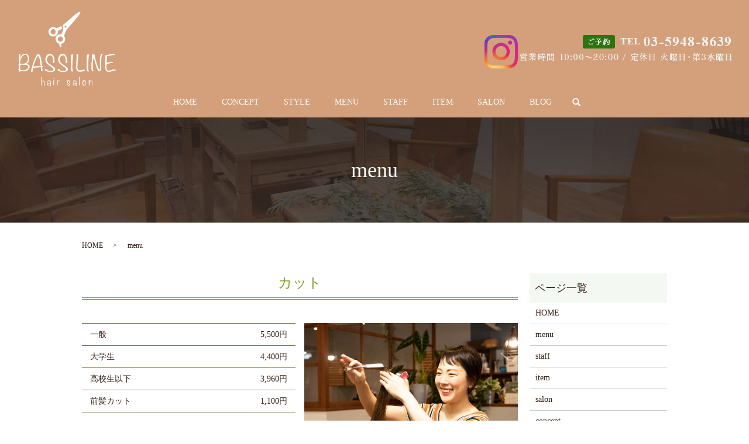

--- FILE ---
content_type: text/html; charset=UTF-8
request_url: https://www.bassiline-tokyo.com/menu
body_size: 4786
content:

<!DOCTYPE HTML>
<html lang="ja" prefix="og: http://ogp.me/ns#">
<head>
  <meta charset="utf-8">
  <meta http-equiv="X-UA-Compatible" content="IE=edge,chrome=1">
  <meta name="viewport" content="width=device-width, initial-scale=1">
  <title>BASSILINEのmenu│施術メニューや料金</title>
  
<!-- All in One SEO Pack 2.6.1 by Michael Torbert of Semper Fi Web Designob_start_detected [-1,-1] -->
<meta name="description"  content="北区上十条の美容室BASSILINE（バッシライン）のmenuのページです。カットやパーマ、カラーなどの施術メニューや料金のご案内です。当店は完全予約制となっておりますので、事前にお電話でご予約をお願いいたします。" />

<meta name="keywords"  content="北区,上十条,十条駅,サロン,美容室,menu,メニュー" />

<link rel="canonical" href="https://www.bassiline-tokyo.com/menu" />
<meta property="og:title" content="BASSILINEのmenu│施術メニューや料金" />
<meta property="og:type" content="article" />
<meta property="og:url" content="https://www.bassiline-tokyo.com/menu" />
<meta property="og:image" content="https://www.bassiline-tokyo.com/wp-content/uploads/logo_ogp.jpg" />
<meta property="og:description" content="北区上十条の美容室BASSILINE（バッシライン）のmenuのページです。カットやパーマ、カラーなどの施術メニューや料金のご案内です。当店は完全予約制となっておりますので、事前にお電話でご予約をお願いいたします。" />
<meta property="article:published_time" content="2018-06-25T01:07:24Z" />
<meta property="article:modified_time" content="2019-10-21T05:14:16Z" />
<meta name="twitter:card" content="summary" />
<meta name="twitter:title" content="BASSILINEのmenu│施術メニューや料金" />
<meta name="twitter:description" content="北区上十条の美容室BASSILINE（バッシライン）のmenuのページです。カットやパーマ、カラーなどの施術メニューや料金のご案内です。当店は完全予約制となっておりますので、事前にお電話でご予約をお願いいたします。" />
<meta name="twitter:image" content="https://www.bassiline-tokyo.com/wp-content/uploads/logo_ogp.jpg" />
<meta itemprop="image" content="https://www.bassiline-tokyo.com/wp-content/uploads/logo_ogp.jpg" />
<!-- /all in one seo pack -->
<link rel='dns-prefetch' href='//s.w.org' />
<link rel='stylesheet' id='biz-cal-style-css'  href='https://www.bassiline-tokyo.com/wp-content/plugins/biz-calendar/biz-cal.css?ver=2.2.0' type='text/css' media='all' />
<link rel='stylesheet' id='contact-form-7-css'  href='https://www.bassiline-tokyo.com/wp-content/plugins/contact-form-7/includes/css/styles.css?ver=5.0.2' type='text/css' media='all' />
<script type='text/javascript' src='https://www.bassiline-tokyo.com/wp-content/themes/bassiline-tokyo.com/assets/js/vendor/jquery.min.js?ver=4.9.26'></script>
<script type='text/javascript'>
/* <![CDATA[ */
var bizcalOptions = {"holiday_title":"\u5b9a\u4f11\u65e5","tue":"on","temp_holidays":"2020-12-31\r\n2021-01-01\r\n2021-01-02\r\n2021-01-03\r\n2021-01-04\r\n2021-01-05\r\n2021-02-17\r\n2021-03-17\r\n2021-04-21\r\n2021-05-19\r\n2021-06-16\r\n2021-07-21\r\n2021-08-18\r\n2021-09-15\r\n2021-10-20\r\n2021-11-17\r\n2021-12-15\r\n2021-12-31\r\n","temp_weekdays":"","eventday_title":"\u30a4\u30d9\u30f3\u30c8\u958b\u50ac\u65e5","eventday_url":"","eventdays":"","month_limit":"\u5236\u9650\u306a\u3057","nextmonthlimit":"12","prevmonthlimit":"12","plugindir":"https:\/\/www.bassiline-tokyo.com\/wp-content\/plugins\/biz-calendar\/","national_holiday":""};
/* ]]> */
</script>
<script type='text/javascript' src='https://www.bassiline-tokyo.com/wp-content/plugins/biz-calendar/calendar.js?ver=2.2.0'></script>
<link rel='shortlink' href='https://www.bassiline-tokyo.com/?p=17' />
		<style type="text/css" id="wp-custom-css">
			@media (min-width: 769px) {
	header .global_nav > ul > li > a:hover {
		border-bottom: 2px solid #90de71!important;
    color: #90de71!important;
	}
}
		</style>
	  <link href="https://fonts.googleapis.com/earlyaccess/notosansjapanese.css" rel="stylesheet" />
  <link href="https://www.bassiline-tokyo.com/wp-content/themes/bassiline-tokyo.com/assets/css/main.css?1769119448" rel="stylesheet">
  <script src="https://www.bassiline-tokyo.com/wp-content/themes/bassiline-tokyo.com/assets/js/vendor/respond.min.js"></script>
  <script type="application/ld+json">
  {
    "@context": "http://schema.org",
    "@type": "BreadcrumbList",
    "itemListElement":
    [
      {
        "@type": "ListItem",
        "position": 1,
        "item":
        {
          "@id": "https://www.bassiline-tokyo.com/",
          "name": "BASSILINE"
        }
      },
      {
        "@type": "ListItem",
        "position": 2,
        "item":
        {
          "@id": "https://www.bassiline-tokyo.com/menu/",
          "name": "menu"
        }
      }
    ]
  }
  </script>


  <script type="application/ld+json">
  {
    "@context": "http://schema.org/",
    "@type": "HairSalon",
    "name": "BASSILINE",
    "address": "〒114-0034　東京都北区上十条3-29-20-1F",
    "telephone": "03-5948-8639",
    "faxNumber": "",
    "url": "https://www.bassiline-tokyo.com",
    "email": "info@bassiline-tokyo.com",
    "image": "https://www.bassiline-tokyo.com/wp-content/uploads/logo_ogp.jpg",
    "logo": "https://www.bassiline-tokyo.com/wp-content/uploads/logo_org.png"
  }
  </script>
</head>
<body class="scrollTop">

  <div id="fb-root"></div>
  <script>(function(d, s, id) {
    var js, fjs = d.getElementsByTagName(s)[0];
    if (d.getElementById(id)) return;
    js = d.createElement(s); js.id = id;
    js.src = "//connect.facebook.net/ja_JP/sdk.js#xfbml=1&version=v2.9";
    fjs.parentNode.insertBefore(js, fjs);
  }(document, 'script', 'facebook-jssdk'));</script>

  <header>
    <div class="primary_header">
      <div class="container">
        <div class="row">
                    <div class="title">
                          <a href="https://www.bassiline-tokyo.com/">
                <object type="image/svg+xml" data="/wp-content/uploads/logo.svg" alt="BASSILINE"></object>
              </a>
                      </div>
          <nav class="global_nav"><ul><li><a href="https://www.bassiline-tokyo.com/">HOME</a></li>
<li><a href="https://www.bassiline-tokyo.com/concept">CONCEPT</a></li>
<li><a href="https://www.bassiline-tokyo.com/category/style">STYLE</a></li>
<li><a href="https://www.bassiline-tokyo.com/menu">MENU</a></li>
<li><a href="https://www.bassiline-tokyo.com/staff">STAFF</a></li>
<li><a href="https://www.bassiline-tokyo.com/item">ITEM</a></li>
<li><a href="https://www.bassiline-tokyo.com/salon">SALON</a></li>
<li><a href="https://www.bassiline-tokyo.com/category/blog">BLOG</a></li>

                <li class="gnav_search">
                  <a href="#">search</a>
  <div class="epress_search">
    <form method="get" action="https://www.bassiline-tokyo.com/">
      <input type="text" placeholder="" class="text" name="s" autocomplete="off" value="">
      <input type="submit" value="Search" class="submit">
    </form>
  </div>
  </li>
              </ul>
              <div class="menu_icon">
                <a href="#menu"><span>メニュー開閉</span></a>
              </div></nav>          <div class="hdr_info_wrap">
              <div class="hdr_info">
                <a href="https://www.instagram.com/bassiline358/" target="_blank"><img src="/wp-content/uploads/logo_inst_img001.png" alt="インスタグラム" class="hdr_inst"></a>
                <figure>
                  <img src="/wp-content/uploads/header_img001.png" alt="TEL 03-5948-8639">
                </figure>
              </div>
            </div>
<a href="https://www.instagram.com/bassiline358/" target="_blank"><img src="/wp-content/uploads/logo_inst_img001.png" alt="インスタグラム" class="hdr_inst_sp"></a>
        </div>
      </div>
    </div>
  </header>

  <main>
              <h1 class="wow" style="">
              menu            </h1>

    
    <div class="bread_wrap">
      <div class="container gutters">
        <div class="row bread">
              <ul class="col span_12">
              <li><a href="https://www.bassiline-tokyo.com">HOME</a></li>
                      <li>menu</li>
                  </ul>
          </div>
      </div>
    </div>
    <section>
      <div class="container gutters">
        <div class="row">
                    <div class="col span_9 column_main">
                  <section>
  <h2>カット</h2>
  <div class="container gutters">
    <div class="row reverse">
      <div class="col span_6">
        <figure><img src="/wp-content/uploads/menu_img001.jpg" alt="カット" /></figure>
      </div>
      <div class="col span_6">
        <table class="table-menu">
          <tbody>
            <tr>
              <td>一般</td>
              <td>5,500円</td>
            </tr>
            <tr>
              <td>大学生</td>
              <td>4,400円</td>
            </tr>
            <tr>
              <td>高校生以下</td>
              <td>3,960円</td>
            </tr>
            <tr>
              <td>前髪カット</td>
              <td>1,100円</td>
            </tr>
          </tbody>
        </table>
      </div>
    </div>
  </div>
</section>
<section>
  <h2>カラー</h2>
  <div class="container gutters">
    <div class="row">
      <div class="col span_12">
        <p>【カラーのみの場合】シャンプー、ブローが別途必要となります。 <br />ロング料金がございます。（M＋540円、L＋1,080円） </p>
        <table class="table-menu">
          <tbody>
            <tr>
              <td>カラー</td>
              <td>5,500円～</td>
            </tr>
            <tr>
              <td>オーガニックカラー</td>
              <td>6,600円～</td>
            </tr>
          </tbody>
        </table>
      </div>
    </div>
  </div>
</section>
<section>
  <h2>パーマ</h2>
  <div class="container gutters">
    <div class="row">
      <div class="col span_12">
        <p>【パーマのみの場合】シャンプー、ブローが別途必要となります。</p>
        <table class="table-menu">
          <tbody>
            <tr>
              <td>パーマ</td>
              <td>5,500円</td>
            </tr>
            <tr>
              <td>オーガニックパーマ</td>
              <td>6,600円</td>
            </tr>
            <tr>
              <td>ストレートパーマ <br /><span class="text-small">※長さによってロング料金あり</span></td>
              <td>5,500円～</td>
            </tr>
            <tr>
              <td>クリープパーマ</td>
              <td>6,600円</td>
            </tr>
          </tbody>
        </table>
      </div>
    </div>
  </div>
</section>
<section>
  <h2>縮毛矯正</h2>
  <div class="container gutters">
    <div class="row">
      <div class="col span_12">
        <table class="table-menu">
          <tbody>
            <tr>
              <td>縮毛矯正 <br /><span class="text-small">※長さによってロング料金あり</span></td>
              <td>14,300円～</td>
            </tr>
          </tbody>
        </table>
      </div>
    </div>
  </div>
</section>
<section>
  <h2>トリートメント（オプション）</h2>
  <div class="container gutters">
    <div class="row">
      <div class="col span_12">
        <table class="table-menu">
          <tbody>
            <tr>
              <td>トリートメント <br /><span class="text-small">＜単品予約不可＞施術内容によって追加料金あり</span></td>
              <td>4,400円～</td>
            </tr>
          </tbody>
        </table>
      </div>
    </div>
  </div>
</section>
<section>
  <h2>ヘアセット</h2>
  <div class="container gutters">
    <div class="row">
      <div class="col span_12">
        <table class="table-menu">
          <tbody>
            <tr>
              <td>ヘアセット</td>
              <td>5,500円</td>
            </tr>
          </tbody>
        </table>
      </div>
    </div>
  </div>
</section>
<section>
  <h2>その他</h2>
  <div class="container gutters">
    <div class="row reverse">
      <!-- <div class="col span_6">
        <figure><img src="/wp-content/uploads/menu_img002.jpg" alt="その他" /></figure>
      </div> -->
      <div class="col span_12">
        <table class="table-menu">
          <tbody>
            <tr>
              <td>シャンプー・ブロー</td>
              <td>3,300円</td>
            </tr>
          </tbody>
        </table>
      </div>
    </div>
  </div>
</section>
<section>
  <div class="container gutters">
    <div class="row">
      <div class="col span_12">
        <p>価格はすべて税込です。</p>
      </div>
    </div>
  </div>
</section>
              </div>
          <div class="col span_3 column_sub">
            <div class="sidebar">
  <div class="widget_wrap"><p class="widget_header">ページ一覧</p>		<ul>
			<li class="page_item page-item-9"><a href="https://www.bassiline-tokyo.com/">HOME</a></li>
<li class="page_item page-item-17 current_page_item"><a href="https://www.bassiline-tokyo.com/menu">menu</a></li>
<li class="page_item page-item-21"><a href="https://www.bassiline-tokyo.com/staff">staff</a></li>
<li class="page_item page-item-15"><a href="https://www.bassiline-tokyo.com/item">item</a></li>
<li class="page_item page-item-19"><a href="https://www.bassiline-tokyo.com/salon">salon</a></li>
<li class="page_item page-item-12"><a href="https://www.bassiline-tokyo.com/concept">concept</a></li>
<li class="page_item page-item-10"><a href="https://www.bassiline-tokyo.com/policy">プライバシーポリシー</a></li>
<li class="page_item page-item-11"><a href="https://www.bassiline-tokyo.com/sitemap">サイトマップ</a></li>
		</ul>
		</div><div class="widget_wrap"><p class="widget_header">カテゴリー</p>		<ul>
	<li class="cat-item cat-item-9"><a href="https://www.bassiline-tokyo.com/category/style" title="北区上十条の美容室BASSILINE（バッシライン）のstyleのページです。カットやパーマ、カラーの施術例を写真付きで紹介いたします。BASSILINEではお客様の髪質や毛量、顔型、雰囲気なども考慮しながら似合うスタイルを提案しています。">style</a>
</li>
	<li class="cat-item cat-item-2"><a href="https://www.bassiline-tokyo.com/category/news" >お知らせ</a>
</li>
	<li class="cat-item cat-item-3"><a href="https://www.bassiline-tokyo.com/category/blog" >ブログ</a>
</li>
		</ul>
</div>		<div class="widget_wrap">		<p class="widget_header">最近の投稿</p>		<ul>
											<li>
					<a href="https://www.bassiline-tokyo.com/style/325">インナーカラー</a>
									</li>
											<li>
					<a href="https://www.bassiline-tokyo.com/style/319">ストレートボブ</a>
									</li>
											<li>
					<a href="https://www.bassiline-tokyo.com/style/312">ヘアセット</a>
									</li>
											<li>
					<a href="https://www.bassiline-tokyo.com/style/305">ハンサムシュートスタイル</a>
									</li>
											<li>
					<a href="https://www.bassiline-tokyo.com/style/294">人気の長さ　ミディアムボブ</a>
									</li>
					</ul>
		</div><div class="widget_wrap"><p class="widget_header">カレンダー</p><div id='biz_calendar'></div></div>1</div>
          </div>
                  </div>
      </div>
    </section>
    
    <section id="section05">
      <div class="container text-center">
        <h2>ご予約・お問い合わせ</h2>
        <p class="tel">TEL&nbsp;<span>03-5948-8639</span></p>
        <p class="time">営業時間&nbsp;10:00～20:00&nbsp;&nbsp;定休日&nbsp;火曜日・第3水曜日</p>
      </div>
    </section>

  </main>
<footer>
      <div class="footer_nav_wrap">
      <div class="container">
        <div class="row">
        <nav class="col span_12"><ul><li><a href="https://www.bassiline-tokyo.com/">HOME</a></li>
<li><a href="https://www.bassiline-tokyo.com/concept">CONCEPT</a></li>
<li><a href="https://www.bassiline-tokyo.com/category/style">STYLE</a></li>
<li><a href="https://www.bassiline-tokyo.com/menu">MENU</a></li>
<li><a href="https://www.bassiline-tokyo.com/staff">STAFF</a></li>
<li><a href="https://www.bassiline-tokyo.com/item">ITEM</a></li>
<li><a href="https://www.bassiline-tokyo.com/salon">SALON</a></li>
<li><a href="https://www.bassiline-tokyo.com/policy">PRIVACY POLICY</a></li>
<li><a href="https://www.bassiline-tokyo.com/sitemap">SITEMAP</a></li>
</ul></nav>        </div>
      </div>
    </div>
    <div class="footer_copyright_wrap">
      <div class="container">
        <div class="row">
          <div class="col span_12">
            <p>Copyright &copy; BASSILINE All Rights Reserved.<br>
              【掲載の記事・写真・イラストなどの無断複写・転載を禁じます】</p>
          </div>
        </div>
      </div>
    </div>
    <p class="pagetop"><a href="#top"></a></p>
  </footer>

  <script src="https://www.bassiline-tokyo.com/wp-content/themes/bassiline-tokyo.com/assets/js/vendor/bundle.js"></script>
  <script src="https://www.bassiline-tokyo.com/wp-content/themes/bassiline-tokyo.com/assets/js/main.js?"></script>

  <!-- twitter -->
  <script>!function(d,s,id){var js,fjs=d.getElementsByTagName(s)[0],p=/^http:/.test(d.location)?'http':'https';if(!d.getElementById(id)){js=d.createElement(s);js.id=id;js.src=p+'://platform.twitter.com/widgets.js';fjs.parentNode.insertBefore(js,fjs);}}(document, 'script', 'twitter-wjs');</script>

  <script src="https://d.line-scdn.net/r/web/social-plugin/js/thirdparty/loader.min.js" async="async" defer="defer"></script>

  <script type='text/javascript'>
/* <![CDATA[ */
var wpcf7 = {"apiSettings":{"root":"https:\/\/www.bassiline-tokyo.com\/wp-json\/contact-form-7\/v1","namespace":"contact-form-7\/v1"},"recaptcha":{"messages":{"empty":"\u3042\u306a\u305f\u304c\u30ed\u30dc\u30c3\u30c8\u3067\u306f\u306a\u3044\u3053\u3068\u3092\u8a3c\u660e\u3057\u3066\u304f\u3060\u3055\u3044\u3002"}}};
/* ]]> */
</script>
<script type='text/javascript' src='https://www.bassiline-tokyo.com/wp-content/plugins/contact-form-7/includes/js/scripts.js?ver=5.0.2'></script>
</body>
</html>


--- FILE ---
content_type: image/svg+xml
request_url: https://www.bassiline-tokyo.com/wp-content/uploads/logo.svg
body_size: 12972
content:
<?xml version="1.0" encoding="utf-8"?>
<!-- Generator: Adobe Illustrator 22.1.0, SVG Export Plug-In . SVG Version: 6.00 Build 0)  -->
<svg version="1.1" id="レイヤー_1" xmlns="http://www.w3.org/2000/svg" xmlns:xlink="http://www.w3.org/1999/xlink" x="0px"
	 y="0px" viewBox="0 0 167 127" style="enable-background:new 0 0 167 127;" xml:space="preserve">
<style type="text/css">
	.st0{fill:#FFFFFF;}
</style>
<g>
	<g>
		<path class="st0" d="M19.7,94.4c0,0.9-0.2,1.7-0.6,2.4c-1.9,3.5-5.3,5.3-10,5.3c-1.5,0-3.3-0.3-5.6-0.9c0,0.1,0,0.1,0,0.2
			c0,0.1,0.1,0.4,0.2,0.8c-0.1,0.4-0.3,0.6-0.6,0.7l-0.3-0.2c-0.5,0.1-0.9-0.2-0.9-0.9c-0.1-0.9-0.2-1.4-0.2-1.5
			c-0.1-0.1-0.4-0.2-0.9-0.5C0.2,99.6,0,99.4,0,99c0-0.4,0.2-0.7,0.6-0.7c0.4,0,0.6-0.1,0.7-0.3c0,0,0-0.2,0-0.7
			c0-0.5,0-1.3,0.1-2.3c0-1.1,0.1-1.9,0.1-2.4V91c-0.6-0.2-1-0.5-1-0.8c0-0.4,0.3-0.8,0.8-1.1V74.4c0-0.2,0.2-0.5,0.5-0.9
			C2.1,73.2,2.4,73,2.6,73c0.5,0,0.7,0,0.8,0.1c0.2,0.2,0.3,0.4,0.5,0.6c-0.5,2.7-0.7,4.6-0.7,5.8l0,0.3c2-5.1,4.9-7.7,8.8-7.7
			c2.3,0,4,0.9,5.2,2.6c1.1,1.5,1.6,3.5,1.6,5.8c0,1.8-0.4,3.5-1.2,5.2c-0.9,2-2.1,3.2-3.6,3.7C17.8,89.8,19.7,91.5,19.7,94.4z
			 M17.5,94.2c0-1.6-1.5-2.6-4.6-3.1c-1.2-0.2-3.4-0.3-6.5-0.3c-1.2,0-2.2,0.1-2.9,0.3c0,1,0,3,0,6c0,0.8,0,1.4,0.1,2.1
			c1.4,0.8,3.2,1.2,5.5,1.2c1.9,0,3.7-0.6,5.4-1.7C16.5,97.4,17.5,95.9,17.5,94.2z M16.6,80.4c0-4.4-1.6-6.6-4.7-6.6
			c-2.1,0-4.1,1.4-5.9,4.2c-1.6,2.5-2.4,4.9-2.4,7.2v3.9c-0.1,0,1,0,3.2,0c3.3,0,5.8-0.6,7.3-1.8C15.8,86,16.6,83.6,16.6,80.4z"/>
		<path class="st0" d="M42.9,93.9c0,0.9-0.4,1.4-1.1,1.4c-0.3,0-0.6-0.1-0.9-0.2c0,1.5,0.4,3.2,1.1,5c0,0.4-0.2,0.7-0.5,0.9
			c-0.3,0.2-0.7,0.4-1.1,0.4c-0.3,0-0.7-0.1-1.2-0.3c-0.2-0.5-0.3-1.2-0.3-2.2c0-0.3,0-0.7,0-1.4c0-0.7,0-1.2,0-1.4
			c0-0.5,0-0.9-0.1-1.1c-0.3,0-0.6,0-1.1,0c-0.5,0.1-0.8,0.1-1,0.1c-1.2,0-3.2,0.2-5.8,0.5c-3,0.4-4.8,0.8-5.2,1.2
			c-0.3,0.2-0.5,1.3-0.8,3.2c-0.2,1.5-0.4,2.7-0.4,3.4c-0.1,0.2-0.3,0.3-0.6,0.3c-0.4,0-0.8-0.2-1.3-0.6c-0.5-0.4-0.7-0.7-0.7-1.1
			c0-0.2,0.1-0.6,0.3-1.2c0.2-0.6,0.4-1,0.4-1.1c0.5-3.2,1.4-6.8,2.8-10.7c3.8-10.9,6.8-16.4,8.8-16.4c2.2,0,3.9,2.9,5.2,8.6
			c0.4,2,0.9,5.9,1.5,11.6c0.2,0.1,0.6,0.3,1.3,0.5C42.7,93.4,42.9,93.6,42.9,93.9z M38.7,92.7c-0.7-5.1-1.2-8.2-1.4-9.3
			c-1-4.9-2-7.3-3-7.3c-1.2,0.1-2.7,2.3-4.5,6.7c-1,2.8-2,5.6-3,8.4c-0.2,0.4-0.4,0.9-0.6,1.7c-0.1,0.7,0.1,1.1,0.6,1.1
			c0.2,0,1.1-0.1,2.6-0.4C30.8,93.3,33.8,93,38.7,92.7z"/>
		<path class="st0" d="M63.4,98.5c0,1.6-1,2.9-3,3.8c-1.6,0.7-3.4,1.1-5.2,1.1c-1.7,0-3.6-0.4-5.6-1.1c-2.6-0.9-3.9-2-3.9-3.4
			c0-0.7,0.3-1.1,1-1.1c0.5,0,1.2,0.3,1.9,1c1,1,1.6,1.5,1.6,1.5c1.1,0.7,2.9,1.1,5.3,1.1c3.3,0,4.9-0.9,4.9-2.6
			c0-0.8-0.7-1.8-2.1-3c-0.2-0.2-1.3-1-3.2-2.4c-3.1-2.2-5-3.8-5.8-4.6c-1.8-2-2.7-4.2-2.7-6.8c0-2.4,0.7-4.6,2-6.6
			c1.5-2.2,3.4-3.3,5.7-3.3c1.9,0,3.6,0.8,5,2.5c1.2,1.5,2,3.2,2.4,5.3c0,0.7,0.1,1.8,0.3,3.2l0.3,1.6c0,2.3-0.6,3.5-1.7,3.5
			c-0.3,0-0.6-0.2-0.9-0.5c-0.3-0.3-0.5-0.6-0.5-0.9c0-0.4,0.1-1,0.2-1.8c0.2-0.8,0.2-1.4,0.2-1.8c0-2-0.3-3.8-0.9-5.3
			c-0.8-2.1-2.1-3.2-3.8-3.2c-1.7,0-3.1,0.8-4.2,2.3c-1.1,1.5-1.7,3.1-1.7,4.9c0,2.4,1.2,4.7,3.7,6.8c2.3,1.7,4.6,3.3,6.9,5
			C62.1,95.4,63.4,97,63.4,98.5z"/>
		<path class="st0" d="M85.1,98.5c0,1.6-1,2.9-3,3.8c-1.6,0.7-3.4,1.1-5.2,1.1c-1.7,0-3.6-0.4-5.6-1.1c-2.6-0.9-3.9-2-3.9-3.4
			c0-0.7,0.3-1.1,1-1.1c0.5,0,1.2,0.3,1.9,1c1,1,1.6,1.5,1.6,1.5c1.1,0.7,2.9,1.1,5.3,1.1c3.3,0,4.9-0.9,4.9-2.6
			c0-0.8-0.7-1.8-2.1-3c-0.2-0.2-1.3-1-3.2-2.4c-3.1-2.2-5-3.8-5.8-4.6c-1.8-2-2.7-4.2-2.7-6.8c0-2.4,0.7-4.6,2-6.6
			c1.5-2.2,3.4-3.3,5.7-3.3c1.9,0,3.6,0.8,5,2.5c1.2,1.5,2,3.2,2.4,5.3c0,0.7,0.1,1.8,0.3,3.2l0.3,1.6c0,2.3-0.6,3.5-1.7,3.5
			c-0.3,0-0.6-0.2-0.9-0.5c-0.3-0.3-0.5-0.6-0.5-0.9c0-0.4,0.1-1,0.2-1.8c0.2-0.8,0.2-1.4,0.2-1.8c0-2-0.3-3.8-0.9-5.3
			c-0.8-2.1-2.1-3.2-3.8-3.2c-1.7,0-3.1,0.8-4.2,2.3c-1.1,1.5-1.7,3.1-1.7,4.9c0,2.4,1.2,4.7,3.7,6.8c2.3,1.7,4.6,3.3,6.9,5
			C83.9,95.4,85.1,97,85.1,98.5z"/>
		<path class="st0" d="M114.2,101.2c-2.7,1-5.7,1.5-9,1.5c-2.5,0-4.2-1-5.1-2.9c-0.7-1.4-1-3.5-1-6.3c0-1.8,0.1-4.5,0.4-8.1
			c0.3-3.6,0.4-6.3,0.4-8.1c0-0.4,0-0.9-0.1-1.7c-0.1-0.7-0.1-1.3-0.1-1.7c0-0.3,0-0.6,0-0.9c0.3-0.4,0.8-0.6,1.3-0.6
			c1,0,1.5,1.2,1.5,3.6c0,2.1-0.2,5.2-0.6,9.3c-0.4,4.1-0.6,7.3-0.6,9.3c0,3.9,1.3,5.9,3.9,5.9c0.9,0,2.1-0.2,3.7-0.7
			c1.6-0.5,2.8-0.7,3.7-0.7c0.5,0,0.8,0.2,1.1,0.6C114.1,100.3,114.2,100.7,114.2,101.2z"/>
		<path class="st0" d="M121.3,74.2c0,0-0.1,0.3-0.4,0.7c-0.1,0.2-0.2,1-0.3,2.3c-0.7,6-1,11.5-1,16.6c0,4.2,0.4,6.9,1.3,8.2
			c-0.5,0.4-1,0.6-1.3,0.6c-1.2,0-2-1-2.3-3.1c-0.2-1.8-0.3-3.1-0.3-3.9l0.3-20.7c0-0.4,0.3-0.8,0.8-1.3c0.5-0.5,1-0.7,1.4-0.7
			c0.3,0,0.6,0.2,1.1,0.5C121,73.6,121.3,73.9,121.3,74.2z"/>
		<path class="st0" d="M94.3,74.2c0,0-0.1,0.3-0.4,0.7c-0.1,0.2-0.2,1-0.3,2.3c-0.7,6-1,11.5-1,16.6c0,4.2,0.4,6.9,1.3,8.2
			c-0.5,0.4-1,0.6-1.3,0.6c-1.2,0-2-1-2.3-3.1c-0.2-1.8-0.3-3.1-0.3-3.9l0.3-20.7c0-0.4,0.3-0.8,0.8-1.3c0.5-0.5,1-0.7,1.4-0.7
			c0.3,0,0.6,0.2,1.1,0.5C94.1,73.6,94.3,73.9,94.3,74.2z"/>
		<path class="st0" d="M144.8,72.8c0,0.3-0.1,0.5-0.4,0.6c-0.3,0.1-0.6,0.2-0.8,0.3c-0.4,0.2-0.8,1.5-1.1,3.9
			c-0.3,1.9-0.4,3.4-0.4,4.6L142,95.5c0,1.2-0.3,2.4-0.7,3.8c-0.6,1.8-1.4,2.6-2.3,2.6c-1.4,0-2.7-1.3-3.9-4c-0.5-1.1-1.2-3-2.1-6
			c-0.9-2.9-2.2-7.3-3.9-13.2c-0.3,0.1-0.5,0.4-0.5,0.9c-0.1,0.8-0.3,2.8-0.7,6.1c-0.3,2.5-0.5,4.6-0.5,6.1c0,4.7,0.3,7.4,0.9,8.1
			c0.3,0.5,0.5,0.7,0.5,0.8c0,0.3-0.2,0.6-0.6,0.9c-0.4,0.3-0.8,0.4-1.1,0.4c-1.2,0-1.8-1.9-1.8-5.7c0-0.5,0-1.3-0.1-2.2
			c0-1-0.1-1.7-0.1-2.2c0-1.3,0.2-3.2,0.6-5.8c0.4-2.6,0.6-4.5,0.6-5.8v-5.6c0-0.1,0-0.2-0.1-0.3c0-0.1-0.1-0.2-0.1-0.3
			c0-0.8,0.7-1.1,2.2-1.1c1.2,0,2.1,0.4,2.5,1.1c0.1,0.2,0.2,0.8,0.3,1.9c0.1,0.7,0.2,1.4,0.3,2.1c0.4,2.3,1.4,6.2,3.1,11.5
			c2,6.2,3.4,9.3,4.3,9.3c0.8,0,1.2-1.6,1.1-4.7l-0.1-13.2c0-1.5,0.3-3.3,0.8-5.2c0.7-2.5,1.7-3.7,2.8-3.7
			C143.9,72.3,144.3,72.5,144.8,72.8z"/>
		<path class="st0" d="M167,100.4c-0.1,0.3-0.3,0.5-0.5,0.5c-0.1,0-0.3,0-0.5-0.1s-0.4-0.1-0.5-0.1c-1.2,0-3,0.4-5.4,1.2
			c-2.4,0.8-4.2,1.2-5.4,1.2c-4.1,0-6.1-3.5-6.1-10.4c0-5.5,0.1-10.2,0.4-14l0.1-1.4c0-0.2,0-0.5-0.1-0.9c-0.1-0.4-0.1-0.6-0.1-0.8
			c0-0.7,0.5-1.1,1.4-1.2c1.1-0.1,3.2-0.6,6.3-1.4c2.9-0.7,4.9-1,6.2-1c0.1,0,0.3,0,0.6,0.1c0.5,0,0.9,0.1,1.3,0.4
			c0.4,0.3,0.7,0.6,0.7,0.9c0,0.6-0.7,0.9-2.2,0.9c-1.3,0-3.3,0.2-5.8,0.7c-2.9,0.6-4.7,1.1-5.4,1.7c-0.2,2.2-0.5,5.7-0.8,10.4
			c0.1,0.1,0.3,0.2,0.5,0.2c0.9,0,2.2-0.3,3.9-0.8c1.7-0.6,3-0.8,3.9-0.8c0.7,0,1.4,0.2,2.2,0.6l0.3,1.3c0.1,0.1-0.3,0.3-1.1,0.6
			c-0.4-0.3-0.9-0.4-1.6-0.4c-0.7,0-2.1,0.3-4.1,0.8c-2,0.5-3.4,1-4.1,1.3c-0.1,0.6-0.2,2.1-0.2,4.5c0,4.4,1.1,6.6,3.3,6.6
			c1.1,0,2.6-0.4,4.6-1.1c2-0.7,3.5-1.1,4.6-1.1C165.3,98.8,166.5,99.3,167,100.4z"/>
	</g>
	<g>
		<path class="st0" d="M45.1,126.7c-0.1,0.1-0.3,0.2-0.6,0.2c-0.2,0-0.3-0.1-0.5-0.3c0-1.2,0-2.1,0-2.8c0-3.5-0.6-5.3-1.7-5.3
			c-0.5,0-0.9,0.3-1.2,0.9c-0.3,0.5-0.4,1-0.4,1.5c0,0.1,0,0.1-0.1,0.3c0,0.1-0.1,0.2-0.1,0.3v2.7c0,0.2,0,0.6,0.1,1
			c0.1,0.4,0.1,0.8,0.1,1c0,0.2-0.2,0.3-0.5,0.3c-0.2,0-0.4-0.1-0.6-0.3c-0.2-0.2-0.2-0.5-0.2-0.7l0.1-12.8c0-0.1,0-0.2,0-0.2
			c0-0.2,0.1-0.4,0.4-0.4c0.1,0,0.3,0.1,0.6,0.3c0.3,0.2,0.4,0.3,0.4,0.5c0,0.3-0.1,0.8-0.2,1.4c-0.1,0.6-0.2,1.1-0.2,1.4
			c0,0,0,1,0,2.8c0.5-0.5,0.9-0.7,1.2-0.7c0.4,0,1,0.1,1.6,0.4c1.2,0.5,1.8,1.8,1.8,3.9V126.7z"/>
		<path class="st0" d="M55.8,126.7c0,0.2-0.2,0.3-0.5,0.3c-0.3,0-0.5-0.1-0.6-0.4c0,0,0-0.3,0-0.8c0-0.1,0-0.2-0.1-0.3
			c-0.8,0.6-1.6,0.9-2.5,0.9c-0.6,0-1.2-0.2-1.8-0.5c-0.7-0.4-1-0.9-1-1.5c0-0.6,0.4-1.1,1.2-1.7c0.7-0.5,1.4-0.7,2-0.7h2
			c0.1-0.1,0.1-0.2,0.1-0.4c0-0.9-0.1-1.6-0.2-2.1c-0.2-0.8-0.7-1.2-1.5-1.2c-0.5,0-1,0.3-1.4,1c-0.4,0.6-0.6,1.2-0.6,1.7
			c0,0,0,0.1,0,0.1c0,0.1,0,0.1,0,0.1c0,0.1-0.1,0.2-0.2,0.2c-0.1,0-0.3-0.1-0.5-0.2s-0.2-0.3-0.2-0.4c0-0.4,0.1-0.9,0.3-1.5
			c0.2-0.6,0.5-1,0.8-1.3c0.3-0.4,0.8-0.6,1.3-0.6c0.8,0,1.5,0.2,2.2,0.7c0.7,0.5,1.1,1.2,1.1,2L55.8,126.7z M54.7,123.4
			c0-0.6-0.4-0.8-1.3-0.8c-0.7,0-1.3,0.1-1.8,0.4c-0.6,0.3-1,0.8-1,1.4c0,0.4,0.2,0.7,0.5,0.9c0.3,0.2,0.6,0.3,1,0.3
			c0.6,0,1.1-0.2,1.7-0.6C54.4,124.5,54.7,124,54.7,123.4z"/>
		<path class="st0" d="M61.7,118c0,0.2-0.1,0.6-0.2,1.1c-0.1,0.5-0.2,0.9-0.2,1.1v4.6c0,0.3,0.1,0.7,0.2,1.2
			c-0.1,0.1-0.1,0.2-0.2,0.2c-0.7,0-1-0.3-1-1v-7.6c0.2-0.1,0.3-0.1,0.5-0.1c0.2,0,0.3,0,0.5,0.1C61.6,117.7,61.7,117.9,61.7,118z
			 M62.1,114.9c0,0.5-0.2,0.7-0.7,0.7c-0.3,0-0.5-0.1-0.7-0.3c-0.2-0.2-0.3-0.4-0.3-0.7c0-0.5,0.2-0.7,0.7-0.7
			c0.3,0,0.5,0.1,0.7,0.3C62,114.4,62.1,114.6,62.1,114.9z"/>
		<path class="st0" d="M70.8,118.7c0,0.1,0,0.2,0,0.4c-0.2,0.3-0.3,0.4-0.5,0.4c-0.1,0-0.2-0.1-0.3-0.2c0-0.9-0.4-1.3-1.1-1.3
			c-0.4,0-0.9,0.8-1.3,2.4c-0.2,0.6-0.2,1.4-0.2,2.4c0,1.3,0,2.1,0.1,2.3c0,0,0,0.1,0.1,0.3c0.1,0.1,0.1,0.2,0.1,0.3
			c0,0.3-0.2,0.5-0.6,0.5c-0.5,0-0.7-0.2-0.7-0.7c0-0.1,0-0.2,0.1-0.3c0-0.1,0.1-0.2,0.1-0.3c0-0.8,0-1.9-0.1-3.4
			c-0.1-1.5-0.1-2.7-0.1-3.4c0-0.3,0-0.4,0.1-0.5c0.1-0.1,0.3-0.1,0.6-0.1c0.3,0,0.5,0.1,0.6,0.4c0,0.3,0,0.5,0,0.8
			c0.4-0.6,0.6-0.9,0.6-0.9c0.3-0.3,0.6-0.5,0.9-0.5c0.2,0,0.5,0.1,0.7,0.2c0.1,0.1,0.3,0.3,0.6,0.6
			C70.7,118.3,70.8,118.6,70.8,118.7z"/>
		<path class="st0" d="M89.1,124.9c0,0.5-0.4,0.9-1.1,1.2c-0.6,0.3-1.2,0.4-1.7,0.4c-0.4,0-0.8-0.1-1.3-0.3
			c-0.3-0.1-0.7-0.4-1.3-0.9c-0.6-0.5-0.9-0.9-0.9-1.1c0-0.4,0.3-0.6,0.8-0.6h0.1c0,0.4,0.5,0.9,1.3,1.4c0.8,0.4,1.4,0.7,1.8,0.7
			c0.6,0,0.9-0.2,0.9-0.6c0-0.2-0.4-0.6-1.1-1c-1-0.6-1.7-1.1-2.1-1.4c-0.8-0.7-1.1-1.6-1.1-2.5c0-0.7,0.2-1.4,0.6-2.1
			c0.4-0.8,1-1.2,1.6-1.2c0.5,0,1,0.2,1.7,0.7c0.7,0.4,1,0.9,1.2,1.3c0.1,0.4,0.2,0.8,0.2,1.3c0,0.5-0.1,1.1-0.3,1.8
			c-0.1,0.1-0.3,0.1-0.4,0.1c-0.1,0-0.2,0-0.5-0.1c-0.2-0.1-0.3-0.2-0.3-0.2c0,0.1,0.1-0.1,0.2-0.5c0.1-0.2,0.2-0.7,0.2-1.3
			c0-1.5-0.5-2.2-1.4-2.2c-0.5,0-0.9,0.3-1.2,1c-0.2,0.5-0.4,1.1-0.4,1.6c0,0.7,0.4,1.3,1.2,2c0.3,0.2,1,0.7,2.2,1.4
			C88.7,124.2,89.1,124.6,89.1,124.9z"/>
		<path class="st0" d="M99.7,126.7c0,0.2-0.2,0.3-0.5,0.3c-0.3,0-0.5-0.1-0.6-0.4c0,0,0-0.3,0-0.8c0-0.1,0-0.2-0.1-0.3
			c-0.8,0.6-1.6,0.9-2.5,0.9c-0.6,0-1.2-0.2-1.8-0.5c-0.7-0.4-1-0.9-1-1.5c0-0.6,0.4-1.1,1.2-1.7c0.7-0.5,1.4-0.7,2-0.7h2
			c0.1-0.1,0.1-0.2,0.1-0.4c0-0.9-0.1-1.6-0.2-2.1c-0.2-0.8-0.7-1.2-1.5-1.2c-0.5,0-1,0.3-1.4,1c-0.4,0.6-0.6,1.2-0.6,1.7
			c0,0,0,0.1,0,0.1c0,0.1,0,0.1,0,0.1c0,0.1-0.1,0.2-0.2,0.2c-0.1,0-0.3-0.1-0.5-0.2c-0.2-0.2-0.2-0.3-0.2-0.4
			c0-0.4,0.1-0.9,0.3-1.5c0.2-0.6,0.5-1,0.8-1.3c0.3-0.4,0.8-0.6,1.3-0.6c0.8,0,1.5,0.2,2.2,0.7c0.7,0.5,1.1,1.2,1.1,2L99.7,126.7z
			 M98.6,123.4c0-0.6-0.4-0.8-1.3-0.8c-0.7,0-1.3,0.1-1.8,0.4c-0.6,0.3-1,0.8-1,1.4c0,0.4,0.2,0.7,0.5,0.9c0.3,0.2,0.6,0.3,1,0.3
			c0.6,0,1.1-0.2,1.7-0.6C98.4,124.5,98.6,124,98.6,123.4z"/>
		<path class="st0" d="M105.7,125.9c0,0.4-0.2,0.5-0.6,0.5c-0.6,0-0.9-1.3-0.9-3.8l0.1-9.3c0-0.2,0-0.4-0.1-0.7
			c0-0.3-0.1-0.5-0.1-0.6c0.3-0.2,0.5-0.3,0.7-0.3c0.2,0,0.4,0.1,0.6,0.2c0.2,0.1,0.3,0.3,0.3,0.5c0,0.1,0,0.3-0.1,0.5
			c-0.1,0.3-0.1,0.4-0.1,0.5c-0.2,0.9-0.2,2.3-0.2,3.9c0,2.7,0,4,0,3.9c0,1.7,0.2,3,0.3,3.8c0,0,0,0.1,0.1,0.3
			C105.6,125.7,105.7,125.8,105.7,125.9z"/>
		<path class="st0" d="M116.3,122c0,1.2-0.3,2.2-0.8,3.1c-0.6,1.1-1.5,1.6-2.6,1.6c-1.1,0-1.9-0.4-2.5-1.3c-0.5-0.7-0.7-1.7-0.7-2.9
			c0-1.2,0.3-2.3,0.8-3.5c0.7-1.4,1.5-2.1,2.5-2.1c0.3,0,0.6,0.2,1.1,0.5C115.6,118.3,116.3,119.9,116.3,122z M115.4,122
			c0-0.9-0.1-1.7-0.3-2.4c-0.3-1-0.9-1.5-1.6-1.5c-0.8,0-1.5,0.5-1.9,1.6c-0.4,0.8-0.5,1.8-0.5,2.7c0,0.9,0.1,1.6,0.4,2.2
			c0.4,0.8,0.9,1.2,1.7,1.2c0.8,0,1.4-0.5,1.9-1.4C115.2,123.8,115.4,122.9,115.4,122z"/>
		<path class="st0" d="M127.2,126.2c-0.1,0.2-0.2,0.2-0.3,0.2s-0.4-0.1-0.7-0.3V126c0-0.1,0-0.3,0-0.6s0-0.4,0-0.5
			c0-4.6-0.6-6.9-1.7-6.9c-0.4,0-0.7,0.3-1.1,0.8c-1,1.3-1.6,2.9-1.6,4.9c0,0.3,0,0.6,0.1,1.2c0.1,0.5,0.1,0.9,0.1,1.2
			c0,0.2-0.1,0.3-0.4,0.3c-0.5,0-0.8-0.4-0.8-1.3v-4.7c0-0.1,0-0.3,0-0.5c0-0.2,0-0.4,0-0.5c0-0.2,0-0.4-0.1-0.8
			c0-0.3-0.1-0.6-0.1-0.8c0-0.1,0.1-0.2,0.3-0.4c0.2-0.1,0.3-0.2,0.4-0.2c0.2,0,0.3,0.1,0.5,0.3c0,0.9-0.1,1.4-0.1,1.6
			c0,0.2,0,0.4,0,0.6c0.1,0,0.3-0.3,0.5-0.7c0.3-0.5,0.5-0.9,0.7-1.1c0.3-0.4,0.7-0.6,1.1-0.6c0.2,0,0.4,0.1,0.7,0.2
			c0.7,0.3,1.3,0.7,1.6,1.4c0.5,1.1,0.8,2.5,0.8,4.3V126.2z"/>
	</g>
	<path class="st0" d="M68.1,33.5c0.1-0.3,0.5-0.7,0.8-0.9c2.2-1.6,4.2-2.4,6-2.8c0.2-2.9-1.1-4.6-1.1-4.6l-0.2-0.3
		c-1.7,0.8-4.2,1.7-6.3,2.7c-0.6,0.3-1.3,0.5-1.7,0.5c-0.4-0.1-1.2-0.6-1.8-0.9c-3.1-1.7-7-1.2-9.6,1.4c-3.2,3.2-3.2,8.4,0,11.6
		c3.2,3.2,8.3,3.2,11.5,0c1.6-1.6,2.4-3.7,2.4-5.7C67.9,34.1,67.9,33.9,68.1,33.5z M56.7,37.5c-1.7-1.7-1.7-4.5,0-6.3
		c1.7-1.7,4.5-1.7,6.2,0c1.7,1.7,1.7,4.5,0,6.3C61.2,39.2,58.4,39.2,56.7,37.5z"/>
	<path class="st0" d="M73.4,55c1.7-0.2,3.3-1,4.6-2.3c2.6-2.6,3.1-6.6,1.4-9.7c-0.4-0.7-0.9-1.4-0.9-1.8c-0.1-0.5,0.2-1.1,0.5-1.8
		c1.4-3,2.7-6.8,3.6-8.1c0,0,19.1-22.4,21.4-25.4c2.3-3,2.8-4.4,1.9-5.3c-0.9-0.9-2.3-0.5-5.3,1.9C97.5,4.7,75.3,24,75.3,24
		s4.3,5.5-1.4,13.7c-0.2,0.3-0.6,0.7-0.9,0.9c-0.3,0.1-0.5,0.1-0.9,0.1c-2.1,0-4.1,0.8-5.7,2.4c-3.2,3.2-3.2,8.4,0,11.6
		c1.1,1.1,2.4,1.8,3.8,2.2c0.2,3.8,1.4,5.9,1.4,5.9l2.6-0.8C73.3,58.1,73.3,55.5,73.4,55z M79.8,26.6c-0.6-0.6-0.6-1.6,0-2.2
		c0.6-0.6,1.6-0.6,2.2,0c0.6,0.6,0.6,1.6,0,2.2C81.4,27.3,80.4,27.3,79.8,26.6z M69.1,50c-1.7-1.7-1.7-4.5,0-6.3
		c1.7-1.7,4.5-1.7,6.2,0c1.7,1.7,1.7,4.5,0,6.3C73.6,51.7,70.8,51.7,69.1,50z"/>
</g>
</svg>
